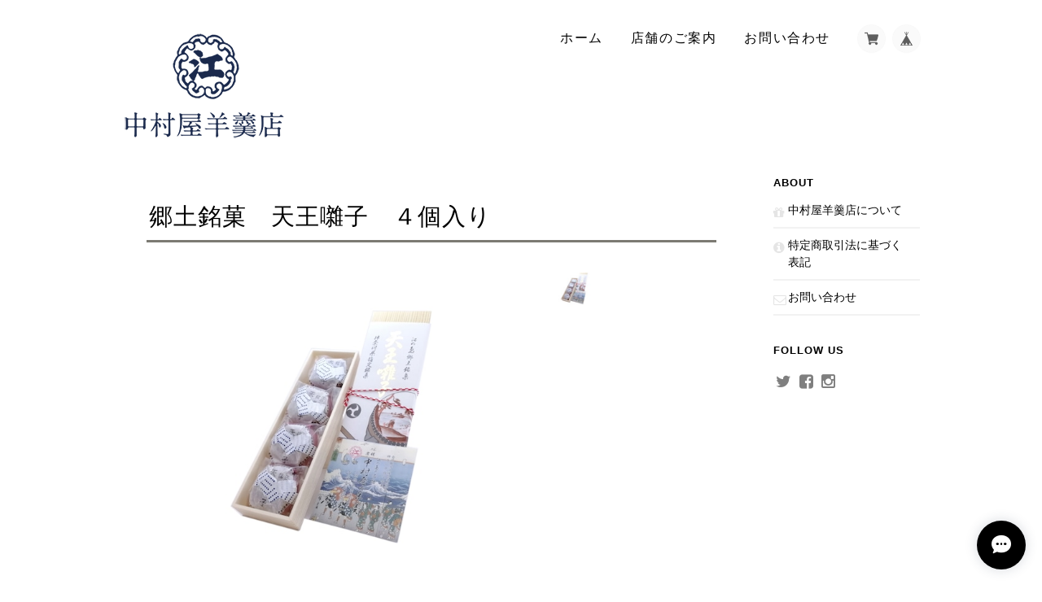

--- FILE ---
content_type: text/html; charset=UTF-8
request_url: https://noriyoukan.theshop.jp/items/11799611/reviews?format=user&score=&page=1
body_size: 1165
content:
				<li class="review01__listChild">
			<figure class="review01__itemInfo">
				<a href="/items/11799187" class="review01__imgWrap">
					<img src="https://baseec-img-mng.akamaized.net/images/item/origin/1476d9ea1f956bee29edaec1e55cfe18.jpg?imformat=generic&q=90&im=Resize,width=146,type=normal" alt="江の島名物　元祖海苔羊羹　ミニスタイル" class="review01__img">
				</a>
				<figcaption class="review01__item">
					<i class="review01__iconImg ico--good"></i>
					<p class="review01__itemName">江の島名物　元祖海苔羊羹　ミニスタイル</p>
										<time datetime="2025-12-16" class="review01__date">2025/12/16</time>
				</figcaption>
			</figure><!-- /.review01__itemInfo -->
						<p class="review01__comment">江ノ島で実際に食べて美味しさが忘れられず通販利用しました。
注文後、早々に届き、おまけもありがとうございました！</p>
									<p class="review01__reply">美味しいと言って頂けて大変嬉しく思っております。
江の島店舗へのご来店、通販のご利用ありがとうございました。</p>
					</li>
				<li class="review01__listChild">
			<figure class="review01__itemInfo">
				<a href="/items/10322304" class="review01__imgWrap">
					<img src="https://baseec-img-mng.akamaized.net/images/item/origin/0cb05e54216d508b12121e6f6e215d7f.jpg?imformat=generic&q=90&im=Resize,width=146,type=normal" alt="江の島名物　元祖海苔羊羹　小サイズ" class="review01__img">
				</a>
				<figcaption class="review01__item">
					<i class="review01__iconImg ico--good"></i>
					<p class="review01__itemName">江の島名物　元祖海苔羊羹　小サイズ</p>
										<time datetime="2023-02-27" class="review01__date">2023/02/27</time>
				</figcaption>
			</figure><!-- /.review01__itemInfo -->
						<p class="review01__comment">海苔の風味がほんのり効いていて美味しかったです。
これが明治に考案されたとの事…日本のお菓子に改めて感動しました。
おまけもありがとうございます。</p>
									<p class="review01__reply">こちらの投稿を今拝見させて頂きました。
申し訳ございません。
感動したと言って頂けて大変嬉しく思っております。
ありがとうございました。</p>
					</li>
				<li class="review01__listChild">
			<figure class="review01__itemInfo">
				<a href="/items/11799311" class="review01__imgWrap">
					<img src="https://baseec-img-mng.akamaized.net/images/item/origin/9acccd7fe5e536af4aa67723e0761795.jpg?imformat=generic&q=90&im=Resize,width=146,type=normal" alt="羊羹小サイズ３本詰め" class="review01__img">
				</a>
				<figcaption class="review01__item">
					<i class="review01__iconImg ico--good"></i>
					<p class="review01__itemName">羊羹小サイズ３本詰め</p>
										<time datetime="2023-01-03" class="review01__date">2023/01/03</time>
				</figcaption>
			</figure><!-- /.review01__itemInfo -->
								</li>
				<li class="review01__listChild">
			<figure class="review01__itemInfo">
				<a href="/items/11799387" class="review01__imgWrap">
					<img src="https://baseec-img-mng.akamaized.net/images/item/origin/87a1ca073f7406fa30d9d1f38a9bbc1e.jpg?imformat=generic&q=90&im=Resize,width=146,type=normal" alt="《送料込み》羊羹ミニスタイル３本詰め" class="review01__img">
				</a>
				<figcaption class="review01__item">
					<i class="review01__iconImg ico--good"></i>
					<p class="review01__itemName">《送料込み》羊羹ミニスタイル３本詰め</p>
										<time datetime="2022-08-09" class="review01__date">2022/08/09</time>
				</figcaption>
			</figure><!-- /.review01__itemInfo -->
						<p class="review01__comment">早く届いて、ありがたいです。</p>
								</li>
				<li class="review01__listChild">
			<figure class="review01__itemInfo">
				<a href="/items/13856035" class="review01__imgWrap">
					<img src="https://baseec-img-mng.akamaized.net/images/item/origin/2b5316858022ee9d077ae348a656483d.jpg?imformat=generic&q=90&im=Resize,width=146,type=normal" alt="《送料込み》中村屋おすすめセット" class="review01__img">
				</a>
				<figcaption class="review01__item">
					<i class="review01__iconImg ico--normal"></i>
					<p class="review01__itemName">《送料込み》中村屋おすすめセット</p>
										<time datetime="2020-09-29" class="review01__date">2020/09/29</time>
				</figcaption>
			</figure><!-- /.review01__itemInfo -->
								</li>
				<li class="review01__listChild">
			<figure class="review01__itemInfo">
				<a href="/items/11799777" class="review01__imgWrap">
					<img src="https://baseec-img-mng.akamaized.net/images/item/origin/e4b5544d78c77498d3e1b1b4150decb9.jpg?imformat=generic&q=90&im=Resize,width=146,type=normal" alt="本煉羊羹　ミニスタイル" class="review01__img">
				</a>
				<figcaption class="review01__item">
					<i class="review01__iconImg ico--good"></i>
					<p class="review01__itemName">本煉羊羹　ミニスタイル</p>
										<time datetime="2020-06-16" class="review01__date">2020/06/16</time>
				</figcaption>
			</figure><!-- /.review01__itemInfo -->
								</li>
				<li class="review01__listChild">
			<figure class="review01__itemInfo">
				<a href="/items/11799210" class="review01__imgWrap">
					<img src="https://baseec-img-mng.akamaized.net/images/item/origin/159180f9995cbc39420bb46febd3bda1.jpg?imformat=generic&q=90&im=Resize,width=146,type=normal" alt="栗羊羹　ミニスタイル" class="review01__img">
				</a>
				<figcaption class="review01__item">
					<i class="review01__iconImg ico--good"></i>
					<p class="review01__itemName">栗羊羹　ミニスタイル</p>
										<time datetime="2020-06-16" class="review01__date">2020/06/16</time>
				</figcaption>
			</figure><!-- /.review01__itemInfo -->
								</li>
				<li class="review01__listChild">
			<figure class="review01__itemInfo">
				<a href="/items/27808508" class="review01__imgWrap">
					<img src="/i/testpro1.png" alt="地域限定配達、女夫まんじゅう10個入り" class="review01__img">
				</a>
				<figcaption class="review01__item">
					<i class="review01__iconImg ico--good"></i>
					<p class="review01__itemName">地域限定配達、女夫まんじゅう10個入り</p>
										<time datetime="2020-04-16" class="review01__date">2020/04/16</time>
				</figcaption>
			</figure><!-- /.review01__itemInfo -->
						<p class="review01__comment">この大変なさなか、わざわざ届けていただいてありがたいです。
商品も満足、配達いただいた方の対応も丁寧で大満足です！

落ち着いたらお店に伺いますね！</p>
									<p class="review01__reply">こちらの投稿を今拝見させて頂きました。
申し訳ございません。
コロナ禍の真っ只中ご注文頂き本当にありがとうございました。
あの時お客様にご注文頂いた経験が今も生きております。</p>
					</li>
		

--- FILE ---
content_type: text/css
request_url: https://basefile.akamaized.net/ymtk/5a8e572f310d7/landscape87.min.css
body_size: 7689
content:
a,body{-webkit-font-smoothing:antialiased}#baseMenu>ul>li,ol,ul{list-style:none}#baseMenu>ul>li a,#logo,#logo span,#mainHeader h1 a,a,article,aside,details,figcaption,figure,footer,header,main,nav,section{display:block}#item_page_wrap .item-body,#mainFooter,#moreItems,.item-box:nth-child(3n+1),.sharebtn li.embed{clear:both}#item_page_wrap,#mainHeader h1 a,#reviews{word-wrap:break-word}a,abbr,acronym,address,applet,big,blockquote,body,caption,cite,code,dd,del,dfn,div,dl,dt,em,fieldset,font,form,h1,h2,h3,h4,h5,h6,html,iframe,ins,kbd,label,legend,li,object,ol,p,pre,q,s,samp,small,span,strike,strong,sub,sup,table,tbody,td,tfoot,th,thead,tr,tt,ul,var{border:0;font-family:inherit;font-size:100%;font-style:inherit;font-weight:inherit;margin:0;outline:0;padding:0;vertical-align:baseline}html{font-size:62.5%;overflow-y:scroll;-webkit-text-size-adjust:100%;-ms-text-size-adjust:100%}*,:after,:before{-webkit-box-sizing:border-box;-moz-box-sizing:border-box;box-sizing:border-box}table{border-collapse:separate;border-spacing:0}caption,td,th{font-weight:400;text-align:left}blockquote:after,blockquote:before,q:after,q:before{content:""}blockquote,q{quotes:"" ""}a:active,a:hover{outline:0}a img{border:0}body{font-size:13px;font-family:'Hiragino Kaku Gothic ProN','ヒラギノ角ゴ ProN W3',Meiryo,メイリオ,Osaka,'MS PGothic',arial,helvetica,sans-serif;background:#f9f8f4}a{text-decoration:none;font-size:1em;line-height:1.5em;-webkit-transition-duration:.3s;-moz-transition-duration:.3s;-o-transition-duration:.3s;transition-duration:.3s}#mainFooter ul li a,#mainHeader h1 a,.menu li a,a,address,body,header{color:#444}a:hover{color:#777}a:focus{outline:dotted thin}#main p a{border-bottom:dotted 1px #666;text-decoration:none!important;margin:0 1px}#wrapper,.widthfix{width:980px;margin:0 auto}#wrapper{padding-top:10px;margin-bottom:20px}.frontpage #wrapper{padding-top:30px;margin-bottom:40px}.sidenav{width:180px}#main{width:760px;margin:0;padding:0}#clm2L #main,#clm2R .sidenav,#non .sidenav{float:right}#clm2L .sidenav,#clm2R #main,#non #main{float:left}#mainHeader{padding:30px 0;color:#333}.frontpage #mainHeader{width:980px;margin:0 auto;background:0 0;position:absolute;top:20px;left:50%;-webkit-transform:translate(-50%,0);-moz-transform:translate(-50%,0);-ms-transform:translate(-50%,0);-o-transform:translate(-50%,0);transform:translate(-50%,0);z-index:9999;padding:0;vertical-align:top;line-height:100%}.frontpage #mainHeader .widthfix{width:auto}#mainHeader.fontsize26 h1 a span.logoText{font-size:26px;line-height:26px}#mainHeader.fontsize30 h1 a span.logoText{font-size:30px;line-height:30px}#mainHeader.fontsize34 h1 a span.logoText{font-size:34px;line-height:34px}#mainHeader.fontsize38 h1 a span.logoText{font-size:38px;line-height:38px}#mainHeader.fontsize42 h1 a span.logoText{font-size:42px;line-height:42px}#mainHeader hgroup{display:block;width:300px;float:left}#baseMenu>ul>li,nav.headnav{float:right;vertical-align:bottom}#mainHeader .tagline{font-size:.9em;line-height:1;margin-bottom:3px}#mainHeader h1{font-family:Helvetica,serif}#logo img{max-width:200px;max-height:150px}nav.headnav{width:670px;padding:0;text-align:right}#baseMenu>ul>li.base{margin:0 0 0 10px}#baseMenu>ul>li a{background-color:rgba(250,250,250,.92);cursor:pointer;margin:1px 0 0;padding:8px;-webkit-border-radius:50%;-moz-border-radius:50%;border-radius:50%;-webkit-box-shadow:0 0 2px 0 rgba(0,0,0,.1);-moz-box-shadow:0 0 2px 0 rgba(0,0,0,.1);box-shadow:0 0 2px 0 rgba(0,0,0,.1);-webkit-transition-duration:.2s;-moz-transition-duration:.2s;-o-transition-duration:.2s;transition-duration:.2s}#baseMenu>ul>li a:hover{background:#fff}#baseMenu img{display:inherit;width:17px;height:17px}.mobilenav{display:none}.menu li{color:#222;font-size:1em;font-family:Montserrat,sans-serif;font-weight:400;font-style:normal;letter-spacing:.1em;text-decoration:none;text-transform:uppercase;text-align:center;display:inline-block;vertical-align:middle;padding:0 0 0 30px;position:relative}.hero a,.hero p,.hero.sansserif h2,.widget h3{font-weight:700}.menu li #baseMenu li{padding:0}.menu li a{display:block;color:#222}.menu li ul#appsItemCategoryTag{visibility:hidden;opacity:0;z-index:999;position:absolute;top:.9em;left:0;width:200px;background:rgba(255,255,255,.8);-webkit-transition:all .2s ease;transition:all .2s ease}.menu li ul#appsItemCategoryTag li{border:none;padding:0;display:block}.menu li ul#appsItemCategoryTag li a{display:block;padding:10px 10px 10px 20px;text-align:left;color:#666!important}#concept,#featuredItems h2,.ChildCategories,.hero,.hero a,.navicon,.widget.shipping,h2.category-title{text-align:center}.menu li ul#appsItemCategoryTag li a:hover{background:#fff}.menu li ul#appsItemCategoryTag ul.appsItemCategoryTag_lowerchild li a{padding:7px 10px 7px 28px}.menu li:hover ul#appsItemCategoryTag{top:1.7em;visibility:visible;opacity:1}.navicon{margin:20px 0 0}.navicon a{display:inline-block}.navicon a i{font-size:14px;margin:0 8px;color:#555}#MainVisual,.flexslider{background:#fff;position:relative;zoom:1}#MainVisual img,.flexslider img{max-width:100%;display:block;vertical-align:bottom;margin:0 auto}#MainVisual img{width:100%}.hero{position:absolute;top:48%;left:50%;-webkit-transform:translate(-50%,-50%);-moz-transform:translate(-50%,-50%);-ms-transform:translate(-50%,-50%);-o-transform:translate(-50%,-50%);transform:translate(-50%,-50%);color:#fff}.hero p{font-size:1.4em;line-height:1.2;letter-spacing:4px}.hero h2{font-size:5.5em;line-height:1.2;font-family:serif;margin:20px 0 0}.hero a{margin-top:40px;background:rgba(0,0,0,.8);color:#fff;text-transform:uppercase;letter-spacing:2px;display:inline-block;font-size:1em;padding:15px 20px}.hero.bordernone{border:none}.hero.borderbox{border:8px solid #fff;padding:30px 50px}.hero.borderdouble{border-top:8px double #fff;border-bottom:8px double #fff;padding:30px 15px}.hero.fillwhite{background:rgba(255,255,255,.8);padding:40px 60px}.hero.fillblack{background:rgba(0,0,0,.8);padding:40px 60px}#featuredItems,#newsbox{background:rgba(255,255,255,.7)}.hero.serif h2{font-family:Georgia,serif}.hero.sansserif h2{font-family:Helvetica,sans-serif}.hero.handwriten h2{font-family:Satisfy}#concept{padding:80px 40px;font-style:italic;font-family:serif;line-height:1.6;font-size:1.4em}#featuredItems h2,#newsbox h2,h2.category-title{font-family:Montserrat,sans-serif;text-transform:uppercase}#featuredItems{padding:50px 0 80px}#newsbox{margin:0 0 25px;padding:20px 30px}#featuredItems h2 i,#newsbox h2 i{font-size:18px;margin:0 7px 0 0}#featuredItems h2,#newsbox h2{font-size:1.2em;letter-spacing:.5px;margin:0 0 25px}#featuredItems h2{margin-bottom:40px}#featuredItems .item-box{margin-bottom:0}#newsbox h2 span{font-size:12px;padding-left:20px}#newsbox dl{position:relative;padding:0 0 8px;margin-top:8px;border-bottom:1px solid #eee}#newsbox dl:last-child{border:none}#newsbox dl dt{position:absolute;left:0;top:0}#newsbox dl dd{padding:0 0 0 7em}h2.category-title{font-size:1.6em;margin:0 0 40px;padding:30px 0;letter-spacing:.1em}.breadcrumb{font-size:1.2rem;padding:0 0 10px}.breadcrumb li,.breadcrumb li a{display:inline-block;color:#fff;text-shadow:0 -1px 1px rgba(0,0,0,.1)}.breadcrumb li a{position:relative;padding:0 1.4em 0 0}.breadcrumb li a:after{position:absolute;right:3px;top:0;font-size:1em;content:">"}.ChildCategories{padding:0 0 30px;font-size:1rem}.ChildCategories li{display:inline-block;margin:0 10px 10px 0}.ChildCategories li a{display:inline-block;border:1px solid rgba(255,255,255,.9);padding:6px 18px;color:#fff}.ChildCategories li a:hover{background:rgba(255,255,255,.1)}.widget{margin:0 0 35px}.widget h3{font-size:.8em;padding:0 0 6px;text-transform:uppercase;position:relative;letter-spacing:1px;border-bottom:0 solid}.widget h3 i{position:absolute;top:13px;right:15px;font-size:10px}.widget.shipping{background:#e87070;color:#fff;padding:15px}#mainFooter,.read_more{text-align:right}.widget.shipping h4{font-weight:700;font-size:1.2em;line-height:1.2em;margin-bottom:5px}.widget.shipping p{font-size:.85em}.widget.category ul li a,.widget.guide ul li a{font-size:.9em;display:block;padding:10px 15px;text-transform:uppercase;border-bottom:2px solid rgba(0,0,0,.05);position:relative}.widget.category ul li a:before{content:"●";font-size:8px;color:rgba(0,0,0,.1);position:absolute;top:10px;left:2px}.widget.category ul.appsItemCategoryTag_lowerchild li a{border-bottom:1px solid rgba(0,0,0,.05);position:relative;padding-left:26px}.widget.category ul.appsItemCategoryTag_lowerchild li a:before{position:absolute;left:17px;top:11px;font-size:1em;font-family:FontAwesome,sans-serif;content:"\f0da";font-weight:400}.widget.guide ul li a{padding-left:18px}.widget.guide ul li a:before{font-size:1.1em;font-family:FontAwesome;color:rgba(0,0,0,.1);position:absolute;top:.8em;left:0}#item_page_wrap #price p,#item_page_wrap header h1{font-family:Montserrat,sans-serif}.widget.guide ul li.howto a:before{content:"\f06b"}.widget.guide ul li.legal a:before{content:"\f05a"}.widget.guide ul li.contact a:before{content:"\f003"}.widget.feature .featureItem{padding:6px 6px 0;margin-bottom:2px}.widget.feature .featureItem img{width:100%;vertical-align:bottom}.widget.feature .featureItem p{font-size:.9em;padding:5px 3px}.widget.sidebanner img{width:100%;vertical-align:bottom;margin:0}.widget.sociallinks ul{padding:15px 0}.widget.sociallinks ul li{display:inline-block;margin:0 3px}i.fa{font-size:20px;color:rgba(0,0,0,.5)}.alertBanner{background:#f68686;color:#fff;padding:15px 20px;margin-bottom:20px}.alertBanner strong{display:block;font-size:1.4em;font-weight:700;margin:0 0 5px}#mainFooter ul li,.static_wrap #about .social>ul{display:inline-block}#mainFooter{background:#fff;padding:50px 0}#mainFooter ul li{font-size:11px;margin:0 0 0 30px}address{margin:10px 0 0;font-size:10px;color:#adadad!important}.static_wrap,.tmpBox{padding:50px;height:auto;background:#fff;font-size:13px;line-height:1.8em}.tmpBox{color:#444}#law h2,#privacy h2,.inquirySection h1,.static_wrap #about h2{font-size:1.8em;font-weight:400;text-transform:uppercase;letter-spacing:1.5px;font-family:Montserrat,sans-serif;margin:0 0 30px;padding:0 0 10px;border-bottom:2px solid #333}#inquiryCompleteSection a,.inquirySection .control-panel input#buttonLeave{text-decoration:none;letter-spacing:2px;-webkit-font-smoothing:antialiased;outline:0}.blog_inner{padding:40px 0!important}.blog_inner:first-child{padding-top:0!important}.static_wrap #about p{line-height:1.75em;color:#4a4a4a}.static_wrap #about .social{margin:40px 0 0;text-align:center;width:100%}.static_wrap #about .social ul li{float:left;margin-right:15px}.static_wrap #about .social ul li:last-child{margin-right:0}#privacy dt,#privacy h3{font-weight:700;margin:25px 0 8px}#privacy dd,#privacy p{color:#575757}#privacy .privacy_intro{margin:0 0 20px}#law h3{font-weight:700;margin:20px 0 10px}.inquirySection form{margin:50px 0 0}.inquirySection dl{text-align:left}.inquirySection dl dt{margin-bottom:10px;font-size:11px}.inquirySection dl dt span{font-size:11px;line-height:11px;margin-left:10px;color:#ee6b7b;vertical-align:baseline}.inquirySection dl dd{margin-bottom:20px}.inquirySection dl dd input{width:80%;padding:10px;border:1px solid #c4c4c4;border-radius:5px;-webkit-border-radius:5px;-moz-border-radius:5px;-o-border-radius:5px}.inquirySection dl dd textarea{width:80%;height:135px;padding:10px;border:1px solid #c4c4c4;border-radius:5px;-webkit-border-radius:5px;-moz-border-radius:5px;-o-border-radius:5px}@-moz-document url-prefix(){.inquirySection dl dd textarea{font-size:11px}}.control-panel{padding:30px 0}.inquirySection .control-panel input#buttonLeave{display:block;width:50%;line-height:1;color:#222;background-color:transparent;cursor:pointer;padding:10px 0;text-align:center;border:1px solid #666;-webkit-transition-duration:.3s;-moz-transition-duration:.3s;-o-transition-duration:.3s;transition-duration:.3s}.inquirySection .control-panel input#buttonLeave:hover{cursor:pointer;background-color:#4a4a4a;color:#fff}#inquiryConfirmSection p{font-size:12px;line-height:12px}#inquiryConfirmSection form{margin:30px 0 0}#inquiryConfirmSection dd{padding-left:15px;color:#979797;font-size:12px}#inquiryCompleteSection p{margin:30px 0 0;line-height:1.4em}#inquiryCompleteSection a{border:none;width:100%;height:50px;margin:30px 0 0;line-height:50px;color:#666;text-align:center;cursor:pointer;font-size:15px;background-color:#e5e5e5;box-shadow:2px 2px 1px #b2b2b2;-moz-box-shadow:2px 2px 1px #b2b2b2;display:block}#inquiryCompleteSection a:hover{background-color:#ccc}#inquiryCompleteSection a:active{top:3px;left:3px;background-color:#b2b2b2;position:relative;-webkit-box-shadow:2px 2px 1px rgba(0,0,0,.3) inset;-moz-box-shadow:2px 2px 1px rgba(0,0,0,.3) inset;box-shadow:2px 2px 1px rgba(0,0,0,.3) inset}#item_page_wrap{padding:30px 30px 20px;background:#fff;border-radius:4px;-webkit-border-radius:4px;-moz-border-radius:4px}#item_page_wrap header h1{font-size:1.8em;font-weight:400;letter-spacing:1px;margin:0 0 30px;padding:0 0 8px 3px;border-bottom:3px solid #333}#item_page_wrap #item-photos{position:relative;margin-bottom:30px;min-height:300px}.bx-wrapper{width:485px;min-height:350px;float:left}#item_page_wrap .bxslider{display:block;margin:0;padding:0}#item_page_wrap .bxslider .img_box{text-align:center;vertical-align:middle;width:485px}#item_page_wrap .bxslider .img_box img{vertical-align:middle;max-width:100%}#item_page_wrap #bx-pager{z-index:999;width:205px;height:100%;float:right;letter-spacing:-.4em}#item_page_wrap #bx-pager a{margin:0 5px 5px 0;display:inline-block;width:65px}#item_page_wrap #bx-pager a:nth-child(3n){margin-right:0}#item_page_wrap #bx-pager .small_img_box{text-align:center;height:auto;width:65px}#item_page_wrap #bx-pager .small_img_box img{max-height:65px;max-width:65px;vertical-align:middle}#item_page_wrap .showbox{float:left;width:460px}#item_page_wrap .actionbox{width:240px;float:right}#item_page_wrap .actionbox-inner{padding:0 0 10px 30px}#item_page_wrap #item_detail{font-size:13px;line-height:1.7em;color:#696969;margin:10px 0 25px}#item_page_wrap #price{position:relative}#item_page_wrap #price span{position:absolute;left:0;bottom:3px;font-weight:700;color:#b3b3b3;font-size:.9em}#item_page_wrap #price p{margin:0 0 10px;padding:0 0 3px;text-align:right;font-weight:100;font-size:1.8em;border-bottom:1px solid #e0e0dd}#item_page_wrap #price p:first-letter{font-size:.8em}.discounted{text-align:right;line-height:1;padding:0 0 6px}.properprice{text-decoration:line-through;font-size:1.1em}.properprice:first-letter{font-size:.8em}.discountrate{display:inline-block;background:#ee6565;font-family:helvetica;letter-spacing:1px;color:#fff;vertical-align:middle;padding:3px 8px;line-height:1;border-radius:2px;margin-right:10px;font-size:1em;margin-top:-3px}.item-meta .discountrate{font-size:.9em!important;padding:3px 7px}.discountprice{color:#f25656}#item_page_wrap .price_soldout p{position:relative}#item_page_wrap .price_soldout p strong{position:absolute;top:6px;right:0;font-size:10px;background:rgba(208,68,68,.67);padding:2px 8px;color:#fff;letter-spacing:1px;-moz-transform:rotate(-10deg);-webkit-transform:rotate(-10deg);-o-transform:rotate(-10deg);-ms-transform:rotate(-10deg)}#item_page_wrap p.sorry a{display:inline;font-weight:700;color:#ec6666}#item_page_wrap p.sorry{color:#ec6666}#item_page_wrap #itemAttention{color:#989898;font-family:'ヒラギノ角ゴ Pro',sans-serif;font-size:10px;line-height:1em;margin-bottom:0}#item_page_wrap #itemAttention p{line-height:1.4}#item_page_wrap #itemAttention .free{color:#ff7676}#item_page_wrap #purchase_form #itemSelect{color:#505050;margin:20px 0;text-align:left}#item_page_wrap #purchase_form #itemSelect label{font-family:'ヒラギノ角ゴ Pro',sans-serif;font-size:12px;margin-right:5px}#item_page_wrap #purchase_form #variationSelectWrap{display:block;margin-bottom:8px}#item_page_wrap #purchase_form select{font-size:11px}#item_page_wrap #purchase_form #variationSelectWrap select{width:80%;letter-spacing:1px;overflow:hidden;text-overflow:ellipsis;word-wrap:normal;white-space:nowrap}#item_page_wrap #purchase_form #amountSelectWrap select{padding:4px 2px;min-width:1em;margin:0}#item_page_wrap #purchase_form #buy_button{text-align:center}#item_page_wrap #purchase_form #buy_button input{-webkit-appearance:none;display:block;width:99%;line-height:1;color:#fff;font-weight:700;text-decoration:none;cursor:pointer;letter-spacing:2px;padding:20px 0;text-align:center;border:0;background:#333;-webkit-font-smoothing:antialiased;outline:0;-webkit-transition-duration:.3s;-moz-transition-duration:.3s;-o-transition-duration:.3s;transition-duration:.3s}#item_page_wrap #purchase_form #buy_button input:hover{background:#444;color:#fff}.sharebtn{margin:30px 0 0;font-size:.8em}.sharebtn li{float:right}.sharebtn li.twitter{margin-left:8px}.sharebtn li.embed{padding-top:5px;float:none;text-align:right}#item_page_wrap #embedded_tag,#moreItems{text-align:center}#item_page_wrap #social{margin:20px 0 0}#item_page_wrap p{margin:5px 0}#item_page_wrap #embedded_tag p{color:#b6b6b6;font-size:.8em}#item_page_wrap #embedded_tag textarea{width:80%}#reportMessage{color:#468847;font-size:14px;background-color:#dff0d8;border-color:#d6e9c6;border-radius:4px;-webkit-border-radius:4px;-moz-border-radius:4px;padding:14px;margin:20px;width:80%}#reviews{margin:25px 0 20px;padding:25px 30px;background:#f9f9f9;border-radius:4px;-webkit-border-radius:4px;-moz-border-radius:4px}#reviews h2.review01__title{padding:0 0 10px 30px!important;position:relative}#reviews h2.review01__title:before{position:absolute;left:0;top:-3px;font-size:24px;font-family:FontAwesome;content:"\f0e6";color:#cbcbcb;opacity:.8}#reviews h2.review01__title,.review01__list li figure.review01__itemInfo,.review01__tab{font-family:Arial,Helvetica,"ヒラギノ角ゴ Pro W3","Hiragino Kaku Gothic Pro",Osaka,"ＭＳ Ｐゴシック",sans-serif}.review01__tabWrap{border-bottom:1px dotted #dad9d2!important;border-top:1px dotted #dad9d2!important;margin-bottom:10px}.review01__listChild+.review01__listChild{border-top:1px dashed #ddd!important}#reviews h2.review01__title{font-size:14px!important}.review01__radio+label{font-size:12px!important}.review01__list{height:400px!important;overflow-y:scroll!important}.review01__list li{width:100%;padding:25px 0;zoom:1}.review01__list li:after{content:"";display:block;clear:both}.review01__count{font-size:1.2em}.review01__list li figure.review01__itemInfo{width:25%;float:left}.item-meta .item-price,h3#relatedItems-title{font-family:Montserrat,sans-serif}.review01__list li p.review01__comment{width:74%;float:right;margin:0!important;font-size:13px!important;line-height:1.7em!important}.review01__reply{border-radius:7px!important;font-size:13px!important;line-height:1.7em!important;max-width:70%;background:rgba(255,255,255,.9)!important}img.review01__img{border-radius:0;border:4px solid #fff}.review01__imgWrap{width:88px!important}.review01__listLoading{background:url(https://basefile.s3.amazonaws.com/ymtk/596f943290ec4/ajax-loader-gray.gif) center center no-repeat!important}@media only screen and (max-width:979px){.review01__list li figure.review01__itemInfo{width:30%}.review01__list li p.review01__comment{width:67%}.review01__list{border-bottom:none!important}}@media only screen and (min-width:480px) and (max-width:768px){.review01__list li figure.review01__itemInfo{width:30%}.review01__list li p.review01__comment{width:67%}.review01__imgWrap{width:60px!important}img.review01__img{max-width:60px}}@media only screen and (max-width:479px){.review01__list li figure.review01__itemInfo,.review01__list li p.review01__comment{width:100%;float:none}.review01__list li figure.review01__itemInfo{padding-bottom:20px}}h3#relatedItems-title{text-transform:uppercase;font-size:1.1em;margin:40px 0 20px;text-align:center;letter-spacing:.5px}#moreItems{padding-top:20px}#moreItems a{background:#444;color:#fff;padding:10px 40px;display:inline-block;margin:0 auto;-webkit-border-radius:5px;-moz-border-radius:5px;border-radius:5px}.item-box a,.show{display:block}.item-box{position:relative;width:31.4%;float:left;margin:0 2.9% 30px 0}.item-box:nth-child(3n){margin-right:0}.item-box a{padding:0;position:relative}.item-box span.item-thumb-img{display:block;line-height:170px;min-height:170px;vertical-align:middle;overflow:hidden;background:#fff}.item-box img{width:100%;vertical-align:middle}.item-box.whiteframe a{padding:12px;background:#fff;-webkit-border-radius:3px;-moz-border-radius:3px;border-radius:3px}#featuredItems .item-box{width:31.4%;margin:0 2.9% 0 0}#featuredItems .item-box:nth-child(4n){margin-right:0}#featuredItems .item-box:nth-child(3n+1){clear:none}.item-meta{padding:5px 0 0;color:#565656}.item-meta .item-title{margin-bottom:4px;font-size:.9em}.item-meta .item-price{font-size:.85em;line-height:1;color:#b2b2b2}.item-meta .item-price:first-letter{font-size:.9em}.item-meta .soldout span{color:#da6363;margin:0 0 0 5px;font-size:1em}.item-box img.label_image{position:absolute!important;top:-8px;left:-2px;height:50px;width:50px;z-index:1000!important;background:0 0!important}#i18 .currency:before,#i18 .lang:before{content:"";height:7px;right:13px;top:12px;width:10px}.hide{display:none}#reportBtn{margin:10px 0 0;text-align:right}#reportBtn a#openIllegalReport{-webkit-border-radius:10px;-moz-border-radius:10px;border-radius:10px;padding:4px 8px;background:rgba(0,0,0,.05);display:inline;color:#989898;cursor:pointer;font-size:10px;margin-top:3px;text-decoration:none}#reportBtn a:hover{text-decoration:underline}.clearfix{zoom:1}.clearfix:after{content:"";display:block;clear:both}#i18{text-align:left;margin:-25px 0 0}#i18 .currency,#i18 .lang{display:inline-block}#i18 .lang{margin:0 5px 0 0;position:relative}#i18 .lang:before{background:url(https://thebase.in/img/shop/arrow.gif) no-repeat;background-size:10px 7px;position:absolute}#i18 .currency{position:relative}#i18 .currency:before{background:url(https://thebase.in/img/shop/arrow.gif) no-repeat;background-size:10px 7px;position:absolute}#i18 select{appearance:inherit;-webkit-appearance:inherit;border:1px solid #CCC;-webkit-border-radius:2px;-moz-border-radius:2px;border-radius:2px;cursor:pointer;font-size:11px;line-height:18px;min-width:inherit;padding:5px 25px 5px 10px;vertical-align:middle}.menu li.searchicon{font-size:.6em;font-weight:400;letter-spacing:none;text-align:center;padding:0 0 0 20px}.menu li.searchicon i.fa{font-size:16px}.menu li.contact.searchtrue{padding-left:20px}#search{position:fixed;top:0;left:0;width:100%;height:100%;background-color:rgba(0,0,0,.8);-webkit-transition:all .5s ease-in-out;-moz-transition:all .5s ease-in-out;-ms-transition:all .5s ease-in-out;-o-transition:all .5s ease-in-out;transition:all .5s ease-in-out;-webkit-transform:translate(0,-100%) scale(0,0);-moz-transform:translate(0,-100%) scale(0,0);-ms-transform:translate(0,-100%) scale(0,0);-o-transform:translate(0,-100%) scale(0,0);transform:translate(0,-100%) scale(0,0);opacity:0;display:none}#search.open{-webkit-transform:translate(0,0) scale(1,1);-moz-transform:translate(0,0) scale(1,1);-ms-transform:translate(0,0) scale(1,1);-o-transform:translate(0,0) scale(1,1);transform:translate(0,0) scale(1,1);opacity:1;z-index:9999;display:block}#search input[type=search]{position:absolute;top:50%;left:0;margin-top:-51px;width:60%;margin-left:20%;color:#fff;background:0 0;border:2px solid rgba(255,255,255,.6);font-size:30px;text-align:center;outline:0;padding:10px}#search .close{position:fixed;top:15px;right:25px;opacity:1;font-size:30px;color:#fff}#search .close:hover{color:#ccc;cursor:pointer}li.searchformobile input[type=search]{border:1px solid #333;font-size:16px;text-align:center;padding:10px}li.searchformobile input::-webkit-input-placeholder{color:#333!important}li.searchformobile input:-moz-placeholder{color:#333!important}li.searchformobile input::-moz-placeholder{color:#333!important}li.searchformobile input:-ms-input-placeholder{color:#333!important}#main,.sidenav{transition:all .5s ease-in-out;-o-transition:all .5s ease-in-out;-moz-transition:all .5s ease-in-out;-webkit-transition:all .5s ease-in-out}@media only screen and (max-width:979px){#wrapper,.widthfix{width:768px}.sidenav{width:160px}#main{width:588px}.frontpage #mainHeader{width:768px}#mainHeader hgroup{width:31%}nav.headnav{width:65%}#mainHeader.fontsize26 h1 a span.logoText{font-size:24px;line-height:24px}#mainHeader.fontsize30 h1 a span.logoText{font-size:28px;line-height:28px}#mainHeader.fontsize34 h1 a span.logoText{font-size:30px;line-height:30px}#mainHeader.fontsize38 h1 a span.logoText{font-size:34px;line-height:34px}#mainHeader.fontsize42 h1 a span.logoText{font-size:38px;line-height:38px}.menu li{font-size:.95em;letter-spacing:1px;padding:0 12px}.menu li.searchicon{padding:0 0 0 10px}.item-box{width:31.4%;margin:0 2.9% 23px 0}.item-box:nth-child(4n){margin-right:2.9%}#item_page_wrap #bx-pager a:nth-child(8n),.item-box:nth-child(3n){margin-right:0}.item-box:nth-child(4n+1){clear:none}.item-box:nth-child(3n+1){clear:both}#featuredItems .item-box:nth-child(3n+1){clear:none}#item_page_wrap #bx-pager,.bx-wrapper{float:none}.bx-wrapper{width:auto;min-height:auto}#item_page_wrap{padding:20px}#item_page_wrap #item-photos{margin-bottom:10px}#item_page_wrap .bxslider .img_box{width:auto}#item_page_wrap .bxslider .img_box img{width:100%}#item_page_wrap .bxslider .img_box img.label_image{width:auto!important}#item_page_wrap #bx-pager{position:relative;margin:10px 0;width:100%;padding-bottom:20px}#item_page_wrap #bx-pager a:nth-child(3n){margin-right:4px}#item_page_wrap #bx-pager a{margin:0 4px 3px 0}#item_page_wrap .showbox{float:left;width:310px}#item_page_wrap .actionbox{width:200px;float:right}#item_page_wrap .actionbox-inner{padding:0}.errormessage{text-align:center;padding:30px 0}}@media only screen and (max-width:767px){#mainHeader.fontsize26 h1 a span.logoText,#mainHeader.fontsize30 h1 a span.logoText,#mainHeader.fontsize34 h1 a span.logoText{font-size:24px;line-height:24px}#mainHeader.fontsize26 hgroup,#mainHeader.fontsize30 hgroup,#mainHeader.fontsize34 hgroup,#mainHeader.fontsize38 hgroup,#mainHeader.fontsize42 hgroup{padding-top:0}.bottom-animate,.top-animate{background:#333!important;top:13px!important}#i18,#item_page_wrap header h1,#mainFooter,.breadcrumb,.mobilenav #baseMenu,.mobilenav li{text-align:center}#mainHeader.fontsize38 h1 a span.logoText{font-size:26px;line-height:26px}#mainHeader.fontsize42 h1 a span.logoText{font-size:30px;line-height:30px}#wrapper,.widthfix{width:94%}#main,.sidenav{width:100%}#clm2L #main,#clm2L .sidenav,#clm2R #main,#clm2R .sidenav{float:none}.frontpage #mainHeader{width:auto}#mainHeader{padding:17px 0 0}#mainHeader hgroup,nav.headnav{float:none;width:100%;text-align:center}.hero p{font-size:1em}.hero h2{font-size:2.8em;margin:10px 0 0}.hero a{font-size:.8em;padding:10px 20px}.item-box span.item-thumb-img{line-height:130px;min-height:130px}aside.sidenav{padding:30px 0}aside.sidenav .widget{width:23%;float:left;margin:0 1%}.breadcrumb{margin:30px 0 0}.ChildCategories li{display:inline-block;margin:0 10px 10px 0}#item_page_wrap header h1{font-size:1.8em;border-bottom:0;margin:0 0 20px;padding:0}#item_page_wrap #bx-pager a:nth-child(3n),#item_page_wrap #bx-pager a:nth-child(7n),#item_page_wrap #bx-pager a:nth-child(8n){margin-right:4px}#item_page_wrap #bx-pager a{margin:0 4px 3px 0}#item_page_wrap .actionbox,#item_page_wrap .showbox{float:none;width:100%}#item_page_wrap .actionbox-inner{padding:0}#i18{margin:20px 0}#baseMenu,.menu{display:none}*{-webkit-tap-highlight-color:transparent}.top-animate{-webkit-transform:rotate(45deg);transform:rotate(45deg)}.mid-animate{opacity:0}.bottom-animate{-webkit-transform:rotate(-225deg);transform:rotate(-225deg)}.bottom-menu,.mid-menu,.top-menu{width:25px;height:3px;border-radius:2px;background-color:#333}.top-menu{top:5px}.mid-menu{top:13px}.bottom-menu{top:21px}.menui{background:#333;transition:.6s ease;transition-timing-function:cubic-bezier(.75,0,.29,1.01);margin-top:15px;position:absolute}.icon{z-index:99999;position:fixed;display:block;padding:9px;height:52px;width:52px;margin:0;top:5px;left:10px;outline:0}.mobilenav{font-family:inherit;top:0;left:0;z-index:9999;display:none;position:fixed;width:100%;height:100%;background:rgba(255,255,255,1);overflow:scroll}.mobilenav li.home{margin-top:40px}.mobilenav li.products{margin-top:10px}.mobilenav li{list-style-type:none;padding:5px 10px}.mobilenav li a{font-size:140%;color:#222;text-decoration:none;font-weight:400;width:100%}.mobilenav #baseMenu{display:block;margin:10px 0}.mobilenav #baseMenu>ul>li{float:none;display:inline-block}.mobilenav li.products .appsItemCategoryTag_lowerchild{font-size:.8em;padding:2px 10px}}#MainVisual span,.flexslider .slides>li{background-position:center;-webkit-backface-visibility:hidden;height:100%}@media only screen and (max-width:480px){#newsbox dl:last-child,.menu li{border:none}#newsbox dl,#newsbox dl dt{position:relative}#wrapper,.widthfix{width:100%}.menu li{font-size:.9em;letter-spacing:1px;padding:0 10px}.menu li:first-child{display:none}.menu li:last-child{border-right:none}.hero p{font-size:1.1em;letter-spacing:.2em}.hero h2{font-size:4em}#featuredItems{margin:0}#newsbox,.alertBanner{margin:0 20px 20px}#featuredItems .item-box{width:80%;margin:0 auto 30px;float:none;text-align:center}#featuredItems .item-box:nth-child(4n){margin-right:auto}#newsbox dl{padding:0 0 8px;margin-top:8px;border-bottom:1px solid #eee}#newsbox dl dd{padding:0}#itemthumbs{padding:0 20px}.item-box{width:48.5%;margin:0 3% 23px 0;min-height:180px}.item-box:nth-child(3n),.item-box:nth-child(4n){margin-right:3%}.item-box:nth-child(3n+1),.item-box:nth-child(4n+1){clear:none}.item-box:nth-child(2n){margin-right:0}.item-box:nth-child(2n+1){clear:both}aside.sidenav{padding:20px}aside.sidenav .widget{width:100%;float:none;margin:0 0 20px}#relatedItems{padding:0 15px}#relatedItems .item-box{width:31.4%;margin:0 2.9% 25px 0}#relatedItems .item-box:nth-child(3n){margin-right:0}#relatedItems .item-box:nth-child(2n+1){clear:none}#relatedItems .item-box.whiteframe a{padding:6px}#relatedItems .item-meta{font-size:.8em}#item_page_wrap #bx-pager a{width:18%;margin:3px 1%}#item_page_wrap #bx-pager .small_img_box,#item_page_wrap #bx-pager .small_img_box img{width:100%}#item_page_wrap #bx-pager a:nth-child(3n),#item_page_wrap #bx-pager a:nth-child(7n){margin-right:1%}h2.category-title{text-align:center;padding:10px 20px}.ChildCategories{padding:0 30px 20px}.ChildCategories li{display:inline-block}.ChildCategories li a{padding:6px 10px;font-size:.9em}.static_wrap{padding:30px}.static_wrap #about .blog_title h2{text-align:left}#mainFooter{padding:20px 0}#mainFooter ul li{display:block;margin:5px 0}}#MainVisual,.flexslider,body,ul.slides{margin:0;padding:0}.flexslider .slides>li{width:100%;display:none;-webkit-background-size:cover;-moz-background-size:cover;-o-background-size:cover;background-size:cover}#MainVisual span{display:block;width:100%;-webkit-background-size:cover;-moz-background-size:cover;-o-background-size:cover;background-size:cover}.flex-viewport,.flexslider .slides,.flexslider-container{height:100%}body,html{height:100%;min-height:100%}body{position:relative}#MainVisual,.flexslider{width:100%;height:100%;min-height:450px;border:0;overflow:hidden}.flex-container a:focus,.flex-container a:hover,.flex-slider a:focus,.flex-slider a:hover{outline:0}.flex-control-nav,.flex-direction-nav,.slides,.slides>li{margin:0;padding:0;list-style:none;z-index:999}.flex-pauseplay span{text-transform:capitalize}.flex-direction-nav a{width:35px;height:80px;margin:-60px -3px 0;display:block;position:absolute;top:50%;z-index:10;cursor:pointer;text-indent:-9999px;opacity:0;-webkit-transition:all .3s ease;-webkit-border-radius:3px;-moz-border-radius:3px;-o-border-radius:3px;border-radius:3px}.flex-direction-nav .flex-next{background:url(https://basefile.s3.amazonaws.com/ymtk/563c8cbbf140c/next402.gif) center center no-repeat #fff;right:0}.flex-direction-nav .flex-prev{background:url(https://basefile.s3.amazonaws.com/ymtk/563c8cc72871d/prev402.gif) center center no-repeat #fff;left:0}.flex-direction-nav .flex-next,.flex-direction-nav .flex-prev{background-size:100%}.flexslider:hover .flex-next{opacity:.4;right:0}.flexslider:hover .flex-prev{opacity:.4;left:0}.flexslider:hover .flex-next:hover,.flexslider:hover .flex-prev:hover{opacity:.6;outline:0}.flex-direction-nav .flex-disabled{opacity:.3!important;filter:alpha(opacity=30);cursor:default}.flex-control-nav{width:100%;position:absolute;bottom:0;text-align:center}.flex-control-nav li{margin:0 6px;display:inline-block;zoom:1}.flex-control-paging li a{width:8px;height:8px;display:block;border:1px solid #fff;cursor:pointer;text-indent:-9999px;-webkit-border-radius:20px;-moz-border-radius:20px;border-radius:20px}.flex-control-paging li a:hover{background:#fff}.flex-control-paging li a.flex-active{background:#fff;cursor:default}@media only screen and (max-width:767px){.flex-viewport,.flexslider .slides,.flexslider-container{height:120%}}